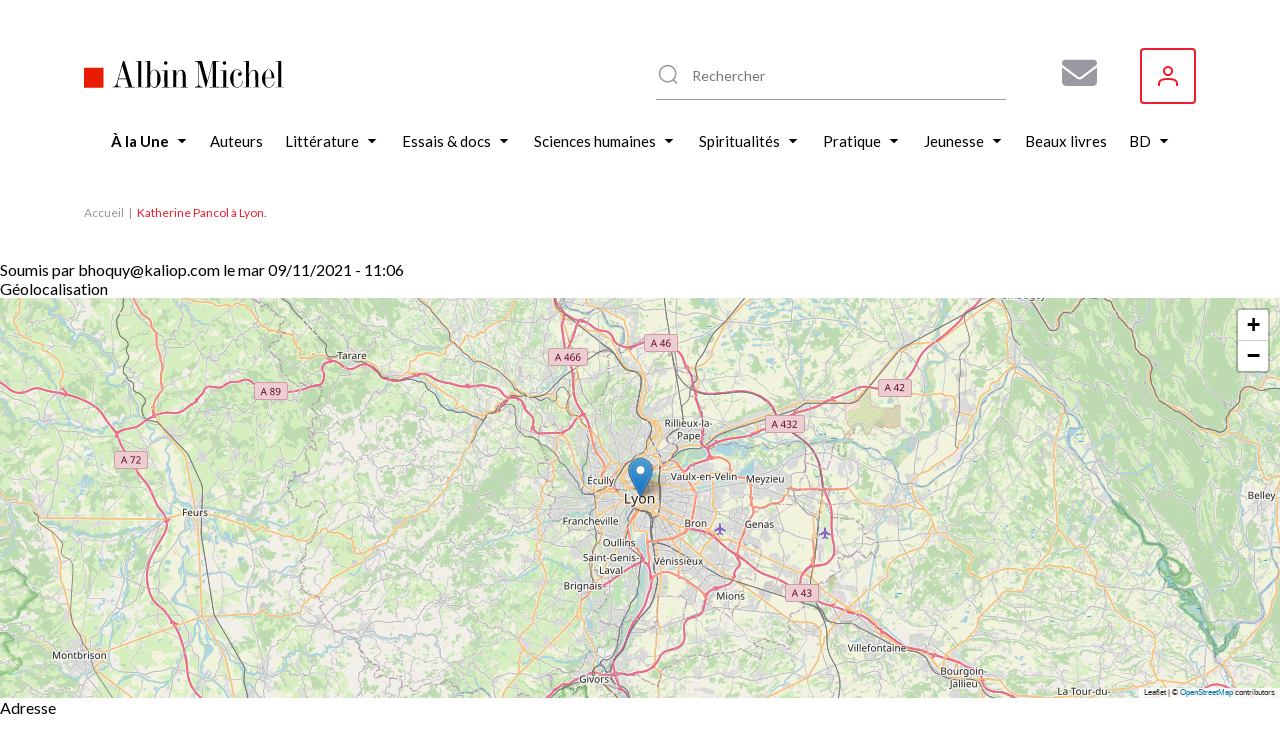

--- FILE ---
content_type: text/css
request_url: https://www.albin-michel.fr/modules/contrib/social_auth/css/auth-icons.css?t9b7t3
body_size: 263
content:
/**
 * Styles for the login form
 */
.social-auth.auth-link {
  border-bottom: none;
}
.social-auth.auth-icon {
  width: 3em;
  margin-right: 5px;
  -webkit-transition: all ease 0.3s;
  -moz-transition: all ease 0.3s;
  -o-transition: all ease 0.3s;
  -ms-transition: all ease 0.3s;
  transition: all ease 0.3s;
}

.social-auth.auth-icon:hover {
  animation-name: grey;
  animation-duration: 0.5s;
  filter: grayscale(1);
}

@keyframes grey {
  from {
    webkit-filter: grayscale(0);
    filter: grayscale(0);
  }
  to {
    webkit-filter: grayscale(1);
    filter: grayscale(1);
  }
}


--- FILE ---
content_type: image/svg+xml
request_url: https://www.albin-michel.fr/themes/custom/albin_michel/public/dist/icons.svg
body_size: 16891
content:
<svg xmlns="http://www.w3.org/2000/svg" xmlns:xlink="http://www.w3.org/1999/xlink"><defs><symbol viewBox="0 0 14 14" id="icon-angle"><path d="M3 1l6 6-6 6 1 1 7-7-7-7-1 1z" /></symbol><symbol fill="none" viewBox="0 0 20 12" id="icon-arrow-left"><path fill="currentColor" d="M.342 5.217A1.05 1.05 0 000 6c0 .302.114.56.342.771l5.064 4.898c.218.221.484.331.797.331.312 0 .582-.11.81-.331.22-.211.329-.469.329-.771 0-.302-.11-.564-.33-.783L3.887 7.101h14.975c.312 0 .582-.11.81-.331C19.89 6.56 20 6.302 20 6c0-.302-.11-.563-.33-.783a1.147 1.147 0 00-.81-.319H3.887l3.127-3.025c.22-.211.329-.469.329-.771 0-.302-.11-.563-.33-.783A1.147 1.147 0 006.203 0c-.312 0-.578.106-.796.319L.342 5.217z" /></symbol><symbol fill="none" viewBox="0 0 20 12" id="icon-arrow-right"><path fill="currentColor" d="M19.658 6.783c.228-.22.342-.48.342-.783s-.114-.56-.342-.771L14.594.33A1.08 1.08 0 0013.797 0c-.312 0-.582.11-.81.331a1.03 1.03 0 00-.329.771c0 .302.11.563.33.783l3.126 3.013H1.139c-.312 0-.582.11-.81.331A1.03 1.03 0 000 6c0 .302.11.563.33.783.227.213.497.319.81.319h14.974l-3.126 3.025a1.03 1.03 0 00-.33.771c0 .302.11.563.33.783.227.213.497.319.81.319.312 0 .578-.106.797-.319l5.063-4.898z" /></symbol><symbol viewBox="0 0 22 22" id="icon-book-open"><path d="M11 21.7h-.3l-9-1.6c-.8-.2-1.4-.9-1.4-1.7V2.2c0-.5.2-1 .6-1.3.4-.3.9-.5 1.4-.4L11 2 19.7.4c.5-.1 1 0 1.4.4.4.3.6.8.6 1.3v16.1c0 .8-.6 1.6-1.4 1.7l-9 1.6c-.1.2-.2.2-.3.2zM2 1.9c-.1 0-.1.1-.2.1 0 0-.1.1-.1.2v16.1c0 .1.1.2.2.2l9 1.6 9.1-1.6c.1 0 .2-.1.2-.2V2.2c0-.1-.1-.2-.1-.2s-.1-.1-.2-.1l-8.6 1.6h-.6L2 1.9z" /><path d="M10.2 2.8h1.5V21h-1.5z" /></symbol><symbol viewBox="0 0 36 36" id="icon-carousel-arrow"><path d="M18 36C8.1 36 0 27.9 0 18S8.1 0 18 0s18 8.1 18 18-8.1 18-18 18zm0-34C9.2 2 2 9.2 2 18s7.2 16 16 16 16-7.2 16-16S26.8 2 18 2z" /><path d="M16.7 24.7l-1.4-1.4 5.3-5.3-5.3-5.3 1.4-1.4 6.7 6.7z" /></symbol><symbol viewBox="0 0 14 9" id="icon-chevron"><path d="M7 8.4L.3 1.7 1.7.3 7 5.6 12.3.3l1.4 1.4z" /></symbol><symbol fill="none" viewBox="0 0 14 14" id="icon-clock"><path d="M7 0C3.14 0 0 3.14 0 7s3.14 7 7 7 7-3.14 7-7-3.14-7-7-7zm0 13.417A6.424 6.424 0 01.583 7 6.424 6.424 0 017 .583 6.424 6.424 0 0113.417 7 6.424 6.424 0 017 13.417z" fill="#000" /><path d="M7.555 7.142c.012-.047.028-.092.028-.142a.576.576 0 00-.291-.494V2.042a.291.291 0 10-.584 0v4.464A.576.576 0 006.417 7c0 .322.261.583.583.583.05 0 .095-.016.142-.028L9.42 9.83a.29.29 0 00.412 0 .292.292 0 000-.412L7.555 7.142z" fill="#000" /></symbol><symbol viewBox="0 0 34 34" id="icon-cross"><path d="M34 4l-4-4-13 13L4 0 0 4l13 13L0 30l4 4 13-13 13 13 4-4-13-13" /></symbol><symbol viewBox="0 0 22 23" id="icon-download"><path d="M11.1 10.8c-.3 0-.5-.2-.5-.5v-8c0-.3.2-.5.5-.5s.5.2.5.5v8c0 .3-.2.5-.5.5z" /><path d="M11.1 10.8c-.1 0-.3-.1-.4-.1l-1.9-2c-.2-.2-.2-.5 0-.7.2-.2.5-.2.7 0l1.6 1.6L12.7 8c.2-.2.5-.2.7 0 .2.2.2.5 0 .7l-1.9 2c-.2 0-.3.1-.4.1z" /><path d="M14.8 14.1H7.4c-1.6 0-3-1.3-3-3V7.9c0-1.6 1.3-2.9 3-2.9H8c.3 0 .5.2.5.5s-.2.4-.5.4h-.6c-1.1 0-2 .9-2 1.9v3.3c0 1.1.9 2 2 2h7.4c1.1 0 2-.9 2-1.9V7.9c0-1.1-.9-2-2-2h-.6c-.3 0-.5-.2-.5-.5s.2-.5.5-.5h.6c1.6 0 3 1.3 3 3v3.3c-.1 1.6-1.4 2.9-3 2.9z" /></symbol><symbol viewBox="0 0 20 20" id="icon-facebook"><path d="M2.93 20h6.523v-7.11H7.11v-2.343h2.344v-2.93a2.933 2.933 0 012.93-2.93h2.93v2.344h-2.344c-.646 0-1.172.526-1.172 1.172v2.344h3.41l-.39 2.344h-3.02V20h5.273A2.933 2.933 0 0020 17.07V2.93A2.933 2.933 0 0017.07 0H2.93A2.933 2.933 0 000 2.93v14.14A2.933 2.933 0 002.93 20zM1.172 2.93c0-.97.788-1.758 1.758-1.758h14.14c.97 0 1.758.788 1.758 1.758v14.14a1.76 1.76 0 01-1.758 1.758H12.97v-4.765h2.84l.781-4.688H12.97V8.203h3.515V3.516h-4.101A4.106 4.106 0 008.28 7.617v1.758H5.937v4.688h2.344v4.765H2.93a1.76 1.76 0 01-1.758-1.758V2.93z" /></symbol><symbol viewBox="0 0 19 20" id="icon-google"><path d="M10.7 19.9c-1.4 0-2.7-.3-4-.8-1.2-.5-2.3-1.2-3.2-2.1-.9-.9-1.6-2-2.1-3.2-.5-1.2-.7-2.6-.7-4s.2-2.8.7-4C2 4.6 2.7 3.5 3.6 2.6c.8-.8 1.7-1.4 2.7-1.9l.6-.2.6-.2c1-.3 2.2-.5 3.5-.5 1.6 0 3 .2 4.1.7 1.2.5 2.2 1.1 3 1.9l.7.7-1.5 2.3c-.6 1-1.9 1.3-3 .6-.2-.1-.5-.3-.7-.4-.2-.1-.4-.2-.7-.3-.3-.1-.6-.2-.9-.2-.3-.1-.7-.1-1.2-.1-.7 0-1.3.1-1.9.3-.5.2-1 .5-1.3.9-.3.4-.6.9-.8 1.5-.2.7-.3 1.4-.3 2.2 0 .9.1 1.6.3 2.3.2.6.5 1.1.9 1.6.4.4.8.7 1.4.9 1.1.4 2.5.4 3.4.2.2-.1.4-.1.6-.2v-1.2h-1c-.5 0-1-.2-1.3-.5-.4-.4-.6-.8-.6-1.3v-3h8.2v8.8l-.5.4c-.5.4-1 .7-1.5.9-.5.3-1.1.5-1.7.7-.6.2-1.2.3-1.9.4h-2.1zM7.3 1.6c-1.1.5-2.1 1.1-2.9 1.9-.7.8-1.3 1.7-1.8 2.8C2.2 7.4 2 8.6 2 9.9c0 1.3.2 2.5.6 3.6.4 1.1 1.1 2 1.8 2.8.8.8 1.7 1.4 2.8 1.8 1.1.4 2.2.7 3.5.7.7 0 1.4 0 2-.1.6-.1 1.2-.2 1.7-.3.5-.2 1.1-.3 1.5-.6.5-.2.9-.5 1.4-.8v-7h-5.8v1.8c0 .2.1.3.2.4.1.1.3.2.5.2h2.2v3.2l-.4.2c-.4.2-.8.3-1.2.4-1.2.3-2.9.3-4.2-.2-.6-.5-1.2-1-1.7-1.5s-.9-1.2-1.2-2c-.3-.8-.4-1.7-.4-2.7 0-.9.1-1.8.4-2.5.3-.7.6-1.4 1.1-1.9.5-.5 1.1-.9 1.8-1.2.7-.3 1.5-.4 2.3-.4.5 0 1 0 1.4.1.4.1.8.2 1.1.3.3.1.6.2.9.4.3.2.5.3.8.5.5.3 1 .2 1.3-.2l.9-1.5c-.7-.7-1.6-1.2-2.6-1.6-1-.6-2.3-.8-3.7-.8-1.4 0-2.6.2-3.7.6z" /></symbol><symbol fill="none" viewBox="0 0 627 814" id="icon-heart-left"><path fill="currentColor" d="M627 813.769c-26.878-76.291-99.171-178.937-296.585-243.206-203.439-66.35-277.586-146.109-272.952-279.964C62.561 146.571 171.927 53.172 311.878 53.404h.695c111.22.23 206.451 57.102 250.476 155.355h62.792C589.232 119.291 485.89 0 318.366 0h-5.793C139.024 2.543 0 117.21 0 296.147c0 165.528 99.17 258.002 270.171 314.642C413.134 657.951 525.512 723.376 561.659 814H627v-.231z" /></symbol><symbol fill="none" viewBox="0 0 526 682" id="icon-heart-right"><path fill="currentColor" d="M0 681.512c22.51-63.892 83.053-149.855 248.383-203.679 170.376-55.567 232.471-122.363 228.59-234.464-4.269-120.619-95.86-198.838-213.066-198.645h-.582c-93.144.194-172.898 47.822-209.767 130.107H.97C31.63 99.904 118.176 0 258.474 0h4.851c145.343 2.13 261.773 98.161 261.773 248.016 0 138.626-83.053 216.07-226.262 263.505C179.108 551.018 84.994 605.81 54.722 681.706H0v-.194z" /></symbol><symbol viewBox="0 0 640 512" id="icon-home"><!--! Font Awesome Free 6.4.2 by @fontawesome - https://fontawesome.com License - https://fontawesome.com/license (Commercial License) Copyright 2023 Fonticons, Inc.--><path d="M218.3 8.5c12.3-11.3 31.2-11.3 43.4 0l208 192c6.7 6.2 10.3 14.8 10.3 23.5H336c-19.1 0-36.3 8.4-48 21.7V208c0-8.8-7.2-16-16-16h-64c-8.8 0-16 7.2-16 16v64c0 8.8 7.2 16 16 16h64v128H112c-26.5 0-48-21.5-48-48V256H32c-13.2 0-25-8.1-29.8-20.3s-1.6-26.2 8.1-35.2l208-192zM352 304v144h192V304H352zm-48-16c0-17.7 14.3-32 32-32h224c17.7 0 32 14.3 32 32v160h32c8.8 0 16 7.2 16 16 0 26.5-21.5 48-48 48H304c-26.5 0-48-21.5-48-48 0-8.8 7.2-16 16-16h32V288z" /></symbol><symbol viewBox="0 0 20 20" id="icon-instagram"><path d="M2.93 20h14.14A2.933 2.933 0 0020 17.07V2.93A2.933 2.933 0 0017.07 0H2.93A2.933 2.933 0 000 2.93v14.14A2.933 2.933 0 002.93 20zM1.172 2.93c0-.97.788-1.758 1.758-1.758h14.14c.97 0 1.758.788 1.758 1.758v14.14a1.76 1.76 0 01-1.758 1.758H2.93a1.76 1.76 0 01-1.758-1.758V2.93z" /><path d="M10 15.273A5.28 5.28 0 0015.273 10 5.28 5.28 0 0010 4.727 5.28 5.28 0 004.727 10 5.28 5.28 0 0010 15.273zm0-9.375A4.106 4.106 0 0114.102 10 4.106 4.106 0 0110 14.102 4.106 4.106 0 015.898 10 4.106 4.106 0 0110 5.898zM15.86 5.898a1.76 1.76 0 001.757-1.757 1.76 1.76 0 00-1.758-1.758 1.76 1.76 0 00-1.757 1.758c0 .969.788 1.757 1.757 1.757zm0-2.343a.587.587 0 11-.002 1.173.587.587 0 01.001-1.173z" /></symbol><symbol fill="none" viewBox="0 0 38 27" id="icon-letter"><path d="M33.25.815H4.68C2.214.816.215 2.815.214 5.28v16.67a4.466 4.466 0 004.465 4.463H33.25c2.465 0 4.463-1.999 4.464-4.464V5.28A4.466 4.466 0 0033.25.816zM4.68 2.601H33.25a2.69 2.69 0 012.634 2.178l-16.92 9.43-16.92-9.43A2.69 2.69 0 014.68 2.601zM33.25 24.62H4.68A2.687 2.687 0 012 21.94V6.798l16.527 9.214a.941.941 0 00.437.116.847.847 0 00.438-.116l16.527-9.214V21.94a2.68 2.68 0 01-2.679 2.679z" /></symbol><symbol viewBox="0 0 512 512" id="icon-linkedin"><path d="M69.1 4.3c-18.8 0-35.8 6.8-48.6 19.6C6.8 37.5 0 54.6 0 72.5c0 18.8 7.7 35.8 20.5 48.6s30.7 20.5 47.8 19.6H70c17.1 0 33.3-6.8 46.1-19.6s20.5-29.9 20.5-48.6c.9-17.9-6.8-35-19.6-47.8C104.1 11.1 87 4.3 69.1 4.3zm35 104.9c-9.4 9.4-22.2 15.4-35.8 14.5-12.8 0-26.5-5.1-35.8-14.5-10.2-9.4-15.4-23-15.4-36.7S22.2 46 32.5 35.8c9.4-9.4 22.2-14.5 36.7-14.5 12.8 0 25.6 5.1 35 14.5 10.2 10.2 15.4 23 15.4 36.7s-5.3 27.3-15.5 36.7zM102.4 157.9H33.3c-13.7 0-24.7 11.1-24.7 25.6v298.7c0 13.7 11.9 25.6 25.6 25.6h68.3c13.7 0 25.6-11.9 25.6-24.7V183.5c-.1-13.7-12-25.6-25.7-25.6zm8.5 325.1c0 4.3-4.3 7.7-8.5 7.7H34.1c-4.3 0-8.5-4.3-8.5-8.5V183.5c0-4.3 3.4-8.5 7.7-8.5h69.1c4.3 0 8.5 4.3 8.5 8.5V483zM392.5 149.3h-17.9c-33.3 0-64.9 14.5-85.3 37.5v-11.9c0-8.5-8.5-17.1-17.1-17.1h-85.3c-7.7 0-17.1 6.8-17.1 16.2v318.3c0 9.4 9.4 15.4 17.1 15.4h93.9c7.7 0 17.1-6 17.1-15.4V308.1c0-28.2 20.5-50.3 46.9-50.3 13.7 0 26.5 5.1 35.8 14.5 8.5 7.7 11.9 19.6 11.9 35v183.5c0 8.5 8.5 17.1 17.1 17.1h85.3c8.5 0 17.1-8.5 17.1-17.1V270.5c0-68.3-52.1-121.2-119.5-121.2zm102.4 340.5l-.9.9h-83.6l-.9-183.5c0-20.5-5.1-35.8-16.2-46.9-12.8-12.8-29.9-19.6-47.8-19.6-35.8.9-64 29.9-64 67.4v182.6h-93.9V174.9h84.5l.9.9v53.8l23-23 .9-.9c17.1-23.9 46.9-39.3 78.5-39.3h17.9c57.2 0 101.5 46.1 101.5 104.1v219.3z" /></symbol><symbol fill="none" viewBox="0 0 19 19" id="icon-localisation"><path fill="currentColor" d="M9.5 0C5.514 0 2.28 3.402 2.28 7.6 2.28 14.44 8.056 19 9.5 19s7.22-4.56 7.22-11.399C16.72 3.402 13.487 0 9.5 0zm0 10.64c-1.595 0-2.888-1.36-2.888-3.04 0-1.679 1.293-3.04 2.888-3.04s2.888 1.361 2.888 3.04c0 1.68-1.293 3.04-2.888 3.04z" /></symbol><symbol viewBox="0 0 40 40" id="icon-mail"><path d="M33 30.8H7c-1 0-1.8-.8-1.8-1.8V11c0-1 .8-1.8 1.8-1.8h26c1 0 1.8.8 1.8 1.8v18c0 1-.8 1.8-1.8 1.8zm-26-20c-.1 0-.2.1-.2.2v18c0 .1.1.2.2.2h26c.1 0 .2-.1.2-.2V11c0-.1-.1-.2-.2-.2H7z" /><path d="M20 20.8c-.1 0-.3 0-.4-.1l-13-9c-.3-.2-.4-.7-.2-1s.7-.4 1-.2l13 9c.3.2.4.7.2 1-.1.1-.4.3-.6.3z" /><path d="M20 20.8c-.2 0-.5-.1-.6-.3-.2-.3-.2-.8.2-1l13-9c.3-.2.8-.1 1 .2.2.3.2.8-.2 1l-13 9c-.1 0-.3.1-.4.1z" /></symbol><symbol viewBox="0 0 18 20" id="icon-marker"><path d="M9 11.8c-1.8 0-3.3-1.5-3.3-3.2 0-1.8 1.5-3.3 3.3-3.3 1.8 0 3.2 1.5 3.2 3.3 0 1.7-1.4 3.2-3.2 3.2zm0-5c-1 0-1.8.8-1.8 1.8S8 10.3 9 10.3s1.7-.8 1.7-1.7c.1-1.1-.7-1.8-1.7-1.8z" /><path d="M9 19.8C7.2 19.8.8 14.2.8 8.6.8 4 4.5.2 9 .2c4.5 0 8.3 3.7 8.3 8.3-.1 5.7-6.5 11.3-8.3 11.3zm0-1.5zM9 1.8c-3.7 0-6.7 3.1-6.7 6.8 0 4.8 5.6 9.4 6.7 9.7 1.1-.2 6.8-4.9 6.8-9.7 0-3.8-3.1-6.8-6.8-6.8z" /></symbol><symbol viewBox="0 0 20 17" id="icon-menu"><path d="M0 1h20v3H0V1zm0 6h20v3H0V7zm0 6h20v3H0v-3z" /></symbol><symbol viewBox="0 0 384 512" id="icon-pinterest"><!--! Font Awesome Free 6.4.2 by @fontawesome - https://fontawesome.com License - https://fontawesome.com/license (Commercial License) Copyright 2023 Fonticons, Inc.--><path d="M204 6.5C101.4 6.5 0 74.9 0 185.6 0 256 39.6 296 63.6 296c9.9 0 15.6-27.6 15.6-35.4 0-9.3-23.7-29.1-23.7-67.8 0-80.4 61.2-137.4 140.4-137.4 68.1 0 118.5 38.7 118.5 109.8 0 53.1-21.3 152.7-90.3 152.7-24.9 0-46.2-18-46.2-43.8 0-37.8 26.4-74.4 26.4-113.4 0-66.2-93.9-54.2-93.9 25.8 0 16.8 2.1 35.4 9.6 50.7-13.8 59.4-42 147.9-42 209.1 0 18.9 2.7 37.5 4.5 56.4 3.4 3.8 1.7 3.4 6.9 1.5 50.4-69 48.6-82.5 71.4-172.8 12.3 23.4 44.1 36 69.3 36 106.2 0 153.9-103.5 153.9-196.8C384 71.3 298.2 6.5 204 6.5z" /></symbol><symbol viewBox="0 0 24 24" id="icon-play-rounded"><path d="M10 17.1c-.2 0-.3 0-.5-.1-.3-.2-.5-.5-.5-.9V7.9c0-.4.2-.7.5-.9.3-.2.7-.2 1 .1l6.2 4.1c.3.2.4.5.4.8s-.2.6-.4.8L10.6 17c-.2.1-.4.1-.6.1zm.5-8.3v6.4l4.8-3.2-4.8-3.2z" /><path d="M12 24C5.4 24 0 18.6 0 12S5.4 0 12 0s12 5.4 12 12-5.4 12-12 12zm0-22.5C6.2 1.5 1.5 6.2 1.5 12S6.2 22.5 12 22.5 22.5 17.8 22.5 12 17.8 1.5 12 1.5z" /></symbol><symbol viewBox="0 0 20 20" id="icon-plus"><path d="M9 0h2v20H9z" /><path d="M0 9h20v2H0z" /></symbol><symbol fill="none" viewBox="0 0 116 115" id="icon-quote"><g fill="currentColor"><path d="M91.153 55.219c-2.947-.293-9.426-.293-9.426-4.415 0-5.596 8.245-12.96 21.496-20.906 4.123-2.65 12.666-6.772 12.666-12.37 0-4.414-3.239-7.654-10.011-6.771-6.48.883-16.49 5.299-29.742 16.49-13.842 11.48-26.796 30.62-26.796 49.468C49.34 95.855 62.299 115 83.205 115c16.783 0 31.215-12.661 31.215-30.04 0-13.251-9.129-28.566-23.268-29.741z" /><path d="M49.755 46.936c-2.416-1.264-5.07-2.091-7.934-2.328-2.946-.293-9.426-.293-9.426-4.416 0-5.596 8.246-12.959 21.497-20.906 4.122-2.649 12.66-6.772 12.66-12.368 0-4.416-3.239-7.655-10.01-6.772-6.48.883-16.491 5.298-29.743 16.49C12.958 28.116 0 47.256 0 66.104c0 19.14 12.959 38.285 33.865 38.285 4.917 0 9.626-1.093 13.832-3.068-4.127-7.46-6.326-16.09-6.326-24.606.01-10.518 3.393-20.72 8.385-29.78v.001z" /></g></symbol><symbol viewBox="0 0 16 16" id="icon-star"><path d="M7.3.6c.2-.8 1.2-.8 1.5 0l1.4 4.3c.1.4.4.6.7.6h4.3c.8 0 1.1 1.1.4 1.6l-3.4 2.5c-.3.2-.4.6-.3 1l1.3 4.2c.3.8-.6 1.5-1.2 1l-3.6-2.7c-.3-.2-.6-.2-.9 0l-3.6 2.7c-.6.5-1.4-.2-1.2-1L4 10.7c.1-.4 0-.8-.3-1L.4 7.1c-.7-.5-.4-1.6.4-1.6h4.3c.3 0 .6-.2.7-.6L7.3.6z" /></symbol><symbol viewBox="0 0 512 512" id="icon-tiktok"><path d="M195.2 512c-37.3 0-72.4-11.9-101.7-34.4-5.5-4.2-10.7-8.8-15.6-13.6-34.1-33.7-51.3-78.6-48.3-126.5 2.2-36.1 16.8-71 41-98.1 32.1-35.9 76.3-55.7 124.6-55.7 8.3 0 16.7.6 24.9 1.8l12.8 1.9V301l-19.7-6.5c-5.7-1.9-11.7-2.9-17.8-2.9-15.3 0-29.6 6-40.2 16.8-10.6 10.8-16.4 25.1-16.1 40.2.3 19.5 10.6 37.2 27.5 47.4 7.8 4.7 16.7 7.4 25.7 7.9 7.1.4 14.1-.5 20.9-2.8 23.1-7.6 38.6-29.1 38.6-53.3l.1-117.8V0h108.6l.1 14.9c.1 6.7.8 13.5 2 20 5.1 25.6 19.5 48.5 40.5 64.3 18.6 14.1 40.9 21.5 64.4 21.5.5 0 .5 0 5.6.3l14 1v107H467h-.1c-28.9 0-56-5.5-82.9-16.8-8-3.4-15.8-7.2-23.3-11.6l.3 147.8c-.2 43.7-17.5 84.7-48.6 115.6-25.3 25-57.2 41-92.4 46.2-8.1 1.2-16.5 1.8-24.8 1.8zm0-298.3c-39.6 0-75.9 16.2-102.2 45.7-19.8 22.1-31.6 50.5-33.5 80-2.4 39 11.6 75.7 39.5 103.3 4 4 8.3 7.8 12.8 11.2 23.9 18.4 52.8 28.2 83.4 28.2 6.9 0 13.8-.5 20.5-1.5 28.8-4.3 54.9-17.4 75.7-37.9 25.5-25.2 39.6-58.6 39.7-94.2l-.5-206.5 24.2 18.7c12.5 9.6 26.3 17.7 40.9 23.8 20 8.4 40.1 13.1 61.2 14.2v-48.4c-26.1-2-50.8-11.2-71.9-27.2-26.9-20.3-45.3-49.6-51.9-82.4-.7-3.5-1.3-7.1-1.7-10.7h-49.6v200l-.1 117.8c0 37.2-23.8 70.1-59.2 81.8-10.3 3.4-21.1 4.8-32 4.2-13.9-.8-27.5-5-39.5-12.1-25.9-15.5-41.7-42.7-42.1-72.7-.3-23.2 8.4-45.2 24.8-61.7 16.4-16.6 38.2-25.8 61.6-25.8 2.5 0 5 .1 7.5.3v-48.1h-7.6z" /></symbol><symbol viewBox="0 0 10 5" id="icon-triangle"><path d="M5 5L.67.5h8.66L5 5z" /></symbol><symbol viewBox="0 0 20 20" id="icon-twitter"><g clip-path="url(#icon-twitter_clip0)"><path d="M20 4.106c-1.258.06-1.23.056-1.373.068l.745-2.21s-2.325.889-2.915 1.048c-1.549-1.446-3.85-1.51-5.496-.46-1.347.861-2.07 2.338-1.83 4.065C6.51 6.24 4.3 4.948 2.556 2.772l-.552-.688-.412.786a4.912 4.912 0 00-.487 3.199c.085.438.229.857.428 1.248l-.473-.19-.056.821c-.057.835.21 1.809.716 2.605.142.225.325.471.557.714l-.245-.039.299.941c.392 1.237 1.207 2.194 2.264 2.726-1.056.465-1.909.762-3.311 1.24L0 16.575l1.185.673c.452.256 2.048 1.113 3.626 1.37 3.506.571 7.454.106 10.112-2.38 2.239-2.093 2.973-5.072 2.82-8.171-.022-.47.101-.917.349-1.261.496-.688 1.905-2.694 1.908-2.699zm-2.845 1.97c-.412.57-.618 1.3-.58 2.052.153 3.126-.666 5.55-2.435 7.206-2.068 1.933-5.402 2.692-9.148 2.082-.678-.11-1.38-.358-1.96-.605 1.176-.42 2.084-.794 3.55-1.515L8.63 14.29l-2.26-.15c-1.082-.072-1.984-.617-2.538-1.502.295-.018.578-.067.86-.149l2.156-.623-2.173-.553a3.246 3.246 0 01-1.977-1.428c-.21-.33-.347-.67-.429-.982.218.06.472.104.882.146l2.011.207-1.593-1.291c-1.149-.93-1.61-2.328-1.272-3.672 3.584 3.86 7.792 3.57 8.216 3.673-.093-.94-.096-.943-.12-1.032-.543-1.992.646-3.003 1.182-3.345 1.12-.715 2.898-.823 4.13.355.265.254.625.354.962.267.302-.078.55-.16.793-.25l-.506 1.498h.645l-.443.617z" /></g><defs></defs></symbol><clipPath id="icon-twitter_clip0"><path d="M0 0h20v20H0z" /></clipPath><symbol viewBox="0 0 20 20" id="icon-user"><path d="M10 10c-2.8 0-5-2.2-5-5s2.2-5 5-5 5 2.2 5 5-2.2 5-5 5zm0-8C8.3 2 7 3.3 7 5s1.3 3 3 3 3-1.3 3-3-1.3-3-3-3zM18 20c0-1.1 0-2-.1-2.8-.1-.7-.3-1.2-.6-1.6-.7-.7-2.4-1.6-7.3-1.6s-6.6.9-7.2 1.7c-.3.4-.5.8-.6 1.6C2 18 2 18.9 2 20H0c0-4.4 0-8 10-8s10 3.6 10 8h-2z" /></symbol><symbol viewBox="0 0 26 20" id="icon-youtube"><path d="M2.821 20H23.18C24.734 20 26 18.686 26 17.07V2.93C26 1.314 24.734 0 23.179 0H2.82C1.266 0 0 1.314 0 2.93v14.14C0 18.686 1.266 20 2.821 20zM1.128 2.93c0-.97.76-1.758 1.693-1.758H23.18c.933 0 1.693.788 1.693 1.758v14.14c0 .97-.76 1.758-1.693 1.758H2.82c-.933 0-1.693-.788-1.693-1.758V2.93z" /><path d="M10 13.195V6.814a.5.5 0 01.726-.447l6.382 3.231a.5.5 0 01-.005.895l-6.382 3.15a.5.5 0 01-.721-.448z" stroke="#9999A1" stroke-width="1.2" /></symbol><symbol viewBox="0 0 24 24" id="icon-zoom"><path d="M11.7 20.5c-4.9 0-8.9-4-8.9-8.8s4-8.9 8.9-8.9 8.8 4 8.8 8.9-3.9 8.8-8.8 8.8zm0-16.1c-4.1 0-7.4 3.3-7.4 7.4S7.6 19 11.7 19s7.3-3.3 7.3-7.3-3.2-7.3-7.3-7.3z" /><path d="M20.4 21.8c-.2 0-.4-.1-.5-.2l-3-3c-.3-.3-.3-.8 0-1.1s.8-.3 1.1 0l3 3c.3.3.3.8 0 1.1-.2.1-.4.2-.6.2z" /></symbol></defs></svg>